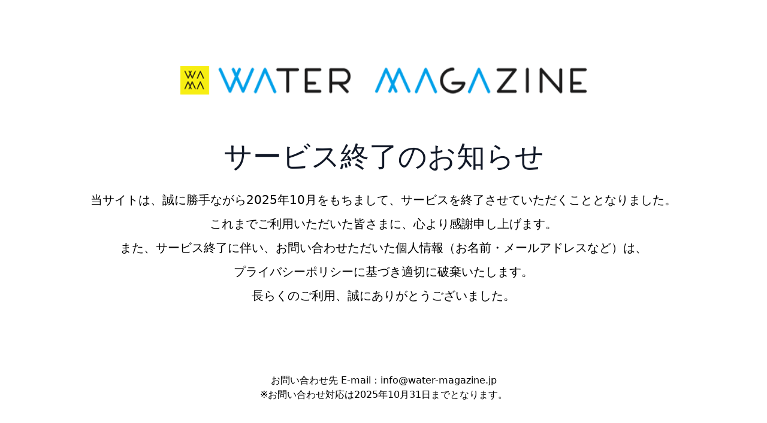

--- FILE ---
content_type: text/html
request_url: https://www.water-magazine.jp/article/5737/
body_size: 1327
content:
<!DOCTYPE html>
<html lang="ja" class="h-full">
  <head>
    <meta charset="UTF-8" />
    <title>
      サービス終了のお知らせ | ウォーターマガジン -WEB -
      水にまつわる新鮮な情報はウォーターマガジンでチェック！
    </title>
    <meta name="viewport" content="width=device-width, initial-scale=1.0" />
    <link rel="shortcut icon" type="image/x-icon" href="/images/favicon.ico" />
    <script src="https://cdn.tailwindcss.com"></script>
    <!-- Google tag (gtag.js) -->
    <script
      type="text/javascript"
      src="https://www.googletagmanager.com/gtag/js?id=G-W95KTB23FF"
      id="google_gtagjs-js"
      async
    ></script>
    <script>
      window.dataLayer = window.dataLayer || [];
      function gtag() {
        dataLayer.push(arguments);
      }
      gtag('js', new Date());
      gtag('config', 'G-W95KTB23FF');
    </script>
  </head>
  <body class="h-full">
    <div class="flex min-h-full flex-col bg-white pt-16 pb-12">
      <main
        class="mx-auto flex w-full max-w-7xl flex-grow flex-col justify-center px-4 sm:px-6 lg:px-8"
      >
        <div class="flex flex-shrink-0 justify-center">
          <a href="/" class="inline-flex">
            <img
              src="https://www.water-magazine.jp/cms/wp-content/uploads/2024/06/logo_pc.png"
              alt="ウォーターマガジン"
              class="h-12 w-auto"
            />
          </a>
        </div>
        <div class="py-16">
          <div class="text-center">
            <h1 class="font-serif mt-4 mb-7 text-2xl text-gray-900 sm:text-5xl">
              サービス終了のお知らせ
            </h1>
            <p class="md:text-xl md:leading-10">
              当サイトは、誠に勝手ながら2025年10月をもちまして、サービスを終了させていただくこととなりました。<br />
              これまでご利用いただいた皆さまに、心より感謝申し上げます。<br />
              また、サービス終了に伴い、お問い合わせただいた個人情報（お名前・メールアドレスなど）は、<br />プライバシーポリシーに基づき適切に破棄いたします。<br />
              長らくのご利用、誠にありがとうございました。
            </p>
          </div>
        </div>
      </main>
      <footer
        class="mx-auto w-full max-w-7xl flex-shrink-0 px-4 sm:px-6 lg:px-8"
      >
        <p class="text-center">
          お問い合わせ先 E-mail：info@water-magazine.jp <br />
          ※お問い合わせ対応は2025年10月31日までとなります。
        </p>
      </footer>
    </div>
  </body>
</html>
